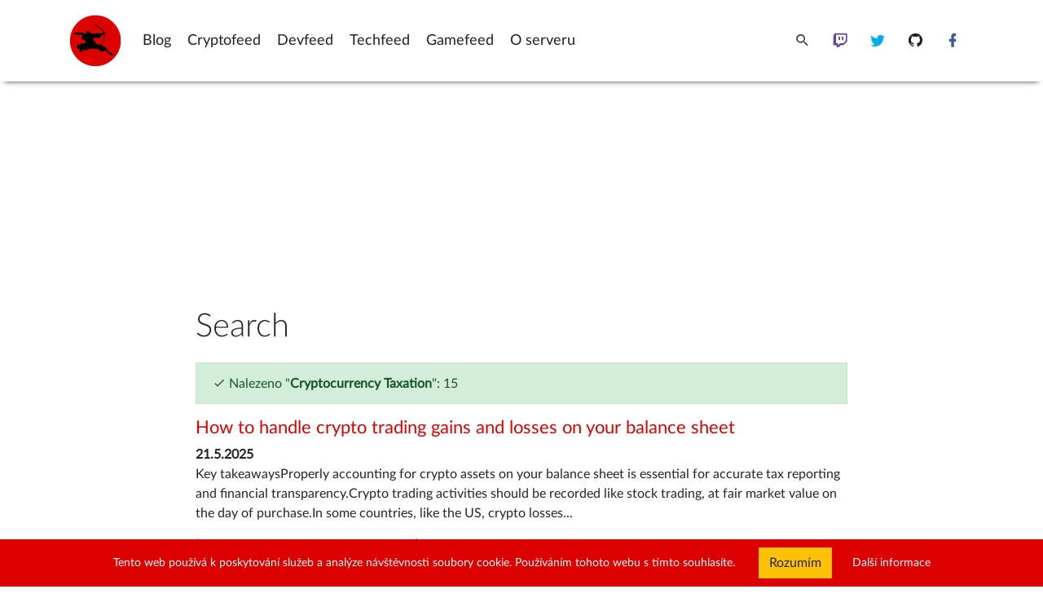

--- FILE ---
content_type: text/html; charset=UTF-8
request_url: https://multizone.cz/search/?ws=Cryptocurrency%20Taxation&tags
body_size: 6662
content:
<!DOCTYPE html><html xmlns="http://www.w3.org/1999/xhtml" dir="ltr" lang="cs"><head><meta charset="utf-8" /><title>Vyhledávání | multizone.cz</title><meta name="description" content="" ><meta name="keywords" content="" ><meta name="viewport" content="width=device-width,initial-scale=1" /><!-- DNS Prefetching --><link rel="dns-prefetch" href="//multizone.cz" /><!-- Webapp --><meta name="mobile-web-app-capable" content="yes"><meta name="apple-mobile-web-app-capable" content="yes"><meta name="apple-mobile-web-app-status-bar-style" content="black"><meta name="apple-mobile-web-app-title" content="4bar"><meta name="application-name" content="multizone.cz"><meta name="msapplication-starturl" content="https://multizone.cz"><meta name="msapplication-navbutton-color" content="#111111"><meta name="format-detection" content="telephone=no"><meta name="format-detection" content="date=no"><meta name="format-detection" content="address=no"><meta name="format-detection" content="email=no"><!-- Resources --><link rel="canonical" href="https://multizone.cz/search/" /><link type="text/css" rel="stylesheet" media="all" href="/public/site/multizone.cz/templates/default/asset-cache/lib-v3.2.min.css" /><link type="text/css" rel="stylesheet" media="all" href="/public/site/multizone.cz/templates/default/asset-cache/boot-v3.2.min.css?livebuild" /><link rel="stylesheet" title="Vs 2015" href="/shared/highlightjs/styles/vs2015.css"><link rel="icon" href="/public/site/multizone.cz/templates/default/img/brand/multizone-logo-64x64.png" /><link rel="icon" sizes="128x128" href="/public/site/multizone.cz/templates/default/img/brand/multizone-logo-128x128.png" /><link rel="icon" sizes="192x192" href="/public/site/multizone.cz/templates/default/img/brand/multizone-logo-192x192.png" /><link rel="shortcut icon" href="/public/site/multizone.cz/templates/default/img/brand/multizone-logo-64x64.png" /><link rel="apple-touch-icon" href="/public/site/multizone.cz/templates/default/img/brand/multizone-logo-60x60.png" /><link rel="apple-touch-icon" sizes="57x57" href="/public/site/multizone.cz/templates/default/img/brand/multizone-logo-57x57.png"><link rel="apple-touch-icon" sizes="60x60" href="/public/site/multizone.cz/templates/default/img/brand/multizone-logo-60x60.png"><link rel="apple-touch-icon" sizes="72x72" href="/public/site/multizone.cz/templates/default/img/brand/multizone-logo-72x72.png"><link rel="apple-touch-icon" sizes="76x76" href="/public/site/multizone.cz/templates/default/img/brand/multizone-logo-76x76.png"><link rel="apple-touch-icon" sizes="114x114" href="/public/site/multizone.cz/templates/default/img/brand/multizone-logo-114x114.png"><link rel="apple-touch-icon" sizes="120x120" href="/public/site/multizone.cz/templates/default/img/brand/multizone-logo-120x120.png"><link rel="apple-touch-icon" sizes="144x144" href="/public/site/multizone.cz/templates/default/img/brand/multizone-logo-144.png"><link rel="apple-touch-icon" sizes="152x152" href="/public/site/multizone.cz/templates/default/img/brand/multizone-logo-152x152.png"><link rel="apple-touch-icon" sizes="180x180" href="/public/site/multizone.cz/templates/default/img/brand/multizone-logo-180x180.png"><meta name="theme-color" content="#111111"><meta name="msapplication-TileImage" content="/public/site/multizone.cz/templates/default/img/brand/multizone-logo-144x144.png"><meta name="msapplication-TileColor" content="#111111"><meta name="msapplication-square150x150logo" content="/public/site/multizone.cz/templates/default/img/brand/multizone-logo-150x150.png"/><script async src="https://www.googletagmanager.com/gtag/js?id=UA-4444739-1"></script><script>var _appGlobals={site:'https://multizone.cz',cart:{},domain:'multizone.cz',page:'search',lang:'cs',deviceType:'unknown',url:'https://multizone.cz/search/?ws=Cryptocurrency%20Taxation&amp;tags',rel:'/search/?ws=Cryptocurrency%20Taxation&amp;tags',preloader1px:'/public/site/multizone.cz/templates/default/img/1px-trans.png',preloader:'/public/site/multizone.cz/templates/default/img/brand/multizone-logo-light.jpg',urlArray:{"scheme":"https","host":"multizone.cz","path":"\/search\/","query":"ws=Cryptocurrency%20Taxation&tags"},queryArray:{"ws":"Cryptocurrency Taxation","tags":""},filter:[],filterData:[],};window.dataLayer=window.dataLayer||[];function gtag(){dataLayer.push(arguments)}
gtag('js',new Date());gtag('config','UA-4444739-1')</script><script async src="https://pagead2.googlesyndication.com/pagead/js/adsbygoogle.js?client=ca-pub-0812335608318166"
     crossorigin="anonymous"></script></head><body class="site-top device-unknown page-search"><div class="top text-center search" id="main-menu"><div class="container"><nav class="navigation"><button class="menu-open btn-empty" title="Menu"><i class="mdi mdi-menu"></i></button><button class="menu-close btn-empty" title="Zavřít menu"><i class="mdi mdi-close"></i></button><a href="/" class="brand" title="multizone.cz"><span class="sr-only">multizone.cz</span></a><div class="nav-inner"><ul class="main-menu" role="menu"><li  class="warp-menu"><a href="/blog/" title="Blog" data-id-link="4" style=""><span>Blog</span></a></li><li  class="warp-menu"><a href="/cryptofeed/" title="Cryptoměny" data-id-link="23" style=""><span>Cryptofeed</span></a></li><li  class="warp-menu"><a href="/devfeed/" title="Jednoduchý jak žebřík" data-id-link="2" style=""><span>Devfeed</span></a></li><li  class="warp-menu"><a href="/techfeed/" title="Vybrané informační zdroje" data-id-link="3" style=""><span>Techfeed</span></a></li><li  class="warp-menu"><a href="/gamefeed/" title="Gamefeed" data-id-link="25" style=""><span>Gamefeed</span></a></li><li  class="warp-menu"><a href="/o-serveru/" title="O serveru" data-id-link="18" style=""><span>O serveru</span></a></li></ul><ul class="right-menu" role="menu"><li  class="warp-menu active"><a href="/search/" title="Vyhledávání" data-id-link="13" style=""><span>Vyhledávání</span></a></li><li  class="warp-menu"><a href="https://www.twitch.tv/prochor666" title="Twitch" data-id-link="24" target="_blank" style="color: rgba(100,65,165,1);"><span>Twitch</span></a></li><li  class="warp-menu"><a href="https://twitter.com/prochor666" title="Twitter" data-id-link="20" target="_blank" style="color: rgba(0,172,238,1);"><span>Twitter</span></a></li><li  class="warp-menu"><a href="https://github.com/prochor666" title="Github" data-id-link="21" target="_blank" style=""><span>Github</span></a></li><li  class="warp-menu"><a href="https://www.facebook.com/prochor666" title="Facebook" data-id-link="19" target="_blank" style="color: rgba(59,89,152,1);"><span>Facebook</span></a></li></ul></div></nav><div class="form-search"><div class="container"><form class="srch" action="/search/" method="GET"><button type="button" class="btn-search-close">&times;</button><input type="text" name="ws" class="input-search" placeholder="Hledaný výraz"><button type="submit" class="btn-search"><i class="mdi mdi-magnify"></i></button></form></div></div></div></div><div class="container main page-content"><script async src="//pagead2.googlesyndication.com/pagead/js/adsbygoogle.js"></script><!-- Multizone responsive box 300x300/250 --><ins class="adsbygoogle"
     style="display:inline-block;width:300px;height:250px"
     data-ad-client="ca-pub-0812335608318166"
     data-ad-slot="5181051064"></ins><script>
(adsbygoogle = window.adsbygoogle || []).push({});
</script><div class="row"><div class="col-12"><div class="text-center"><article class="m-auto text-left post-full"><h1>
        Search
    </h1><div class="post-lead"></div><div class="clearfix"></div><div class="post-addons"><div class="post-search"><div class="alert alert-success rounded-0"><i class="mdi mdi-check"></i> Nalezeno "<strong>Cryptocurrency Taxation</strong>": 15
    </div></div><article class="post-list-item m-auto unknown"><h2><a href="/cryptofeed/how-to-handle-crypto-trading-gains-and-losses-on-your-balance-sheet-c83ccd01.html" title="How to handle crypto trading gains and losses on your balance sheet"><span class="post-lead-title">How to handle crypto trading gains and losses on your balance sheet</span></a></h2><p><strong class="post-date">21.5.2025</strong><br>Key takeawaysProperly accounting for crypto assets on your balance sheet is essential for accurate tax reporting and financial transparency.Crypto trading activities should be recorded like stock trading, at fair market value on the day of purchase.In some countries, like the US, crypto losses...</p><div class="clearfix"></div></article><article class="post-list-item m-auto unknown"><h2><a href="/cryptofeed/no-to-cbdc-yes-to-bitcoin-european-mp-calls-for-eu-btc-reserve-164574df.html" title="‘No to CBDC, yes to Bitcoin’ — European MP calls for EU BTC reserve"><span class="post-lead-title">‘No to CBDC, yes to Bitcoin’ — European MP calls for EU BTC reserve</span></a></h2><p><strong class="post-date">17.12.2024</strong><br>The European Parliament’s Sarah Knafo said it’s time to stop “totalitarian temptations” by the European Central Bank and adopt Bitcoin</p><div class="clearfix"></div></article><article class="post-list-item m-auto unknown"><h2><a href="/cryptofeed/no-to-cbdc-yes-to-bitcoin-european-mp-calls-for-eu-btc-reserve-6c3bbbe8.html" title="‘No to CBDC, yes to Bitcoin’ — European MP calls for EU BTC reserve"><span class="post-lead-title">‘No to CBDC, yes to Bitcoin’ — European MP calls for EU BTC reserve</span></a></h2><p><strong class="post-date">17.12.2024</strong><br>The European Parliament’s Sarah Knafo said it’s time to stop “totalitarian temptations” by the European Central Bank and adopt Bitcoin</p><div class="clearfix"></div></article><article class="post-list-item m-auto unknown"><h2><a href="/cryptofeed/modi-reappoints-nirmala-sitharaman-as-india-s-finance-minister-investors-remain-concerned-over-high-crypto-taxes-604d77a5.html" title="Modi Reappoints Nirmala Sitharaman as India’s Finance Minister — Investors Remain Concerned Over High Crypto Taxes"><span class="post-lead-title">Modi Reappoints Nirmala Sitharaman as India’s Finance Minister — Investors Remain Concerned Over High Crypto Taxes</span></a></h2><p><strong class="post-date">11.6.2024</strong><br>Indian Prime Minister Narendra Modi has reappointed Nirmala Sitharaman as Finance Minister. She remains instrumental in shaping India&amp;#8217;s economic policies, including cryptocurrency regulation and taxation. Nirmala Sitharaman Reappointed as Finance Minister Indian Prime Minister Narendra Modi...</p><div class="clearfix"></div></article><article class="post-list-item m-auto unknown"><h2><a href="/cryptofeed/brazil-eyes-crypto-taxation-changes-in-new-bill-e93ad289.html" title="Brazil Eyes Crypto Taxation Changes in New Bill"><span class="post-lead-title">Brazil Eyes Crypto Taxation Changes in New Bill</span></a></h2><p><strong class="post-date">5.4.2024</strong><br>Brazil is on the verge of presenting a new crypto taxation scheme proposed in a bill to be presented to the National Congress in the coming days. The bill proposes taxing cryptocurrencies the same way as shares and capital instruments with fluctuating exchange rates, instead of categorizing them...</p><div class="clearfix"></div></article><article class="post-list-item m-auto unknown"><h2><a href="/cryptofeed/how-to-handle-crypto-trading-gains-and-losses-on-your-balance-sheet-0b7b9623.html" title="How to handle crypto trading gains and losses on your balance sheet"><span class="post-lead-title">How to handle crypto trading gains and losses on your balance sheet</span></a></h2><p><strong class="post-date">6.9.2023</strong><br>Cryptocurrency taxation and reporting transactions on your balance sheet differ. Here’s how to treat cryptocurrency on your balance sheet</p><div class="clearfix"></div></article><article class="post-list-item m-auto unknown"><h2><a href="/cryptofeed/india-s-tax-authority-asks-crypto-exchanges-for-details-of-coins-traded-on-their-platforms-4d04cbf7.html" title="India’s Tax Authority Asks Crypto Exchanges for Details of Coins Traded on Their Platforms"><span class="post-lead-title">India’s Tax Authority Asks Crypto Exchanges for Details of Coins Traded on Their Platforms</span></a></h2><p><strong class="post-date">1.11.2022</strong><br>India&amp;#8217;s tax authority has reportedly asked major cryptocurrency exchanges in the country to provide information pertaining to the coins traded on their platforms. The tax authority is also evaluating the taxability of crypto transactions to determine if the goods and services tax (GST) can...</p><div class="clearfix"></div></article><article class="post-list-item m-auto unknown"><h2><a href="/cryptofeed/indian-government-reveals-how-it-plans-to-tax-cryptocurrency-transactions-fd5f0435.html" title="Indian Government Reveals How It Plans to Tax Cryptocurrency Transactions"><span class="post-lead-title">Indian Government Reveals How It Plans to Tax Cryptocurrency Transactions</span></a></h2><p><strong class="post-date">22.3.2022</strong><br>India&amp;#x2019;s ministry of finance has clarified in parliament how the government plans to tax cryptocurrency transactions. A proposed new section to the Income Tax Act states that gains from crypto transactions will be taxed at 30% while losses cannot be deducted. Indian Government Reveals...</p><div class="clearfix"></div></article><article class="post-list-item m-auto unknown"><h2><a href="/cryptofeed/thailand-approves-tax-relief-measures-for-crypto-trading-eba56d96.html" title="Thailand Approves Tax Relief Measures for Crypto Trading"><span class="post-lead-title">Thailand Approves Tax Relief Measures for Crypto Trading</span></a></h2><p><strong class="post-date">11.3.2022</strong><br>The Thai Cabinet has approved tax relief measures for crypto trading. The new tax rules are &amp;#x201C;much more friendly to both investors and industry,&amp;#x201D; said an executive of a cryptocurrency exchange in Thailand. Thailand Adopts New Tax Rules for Crypto Investments Thailand&amp;#x2019;s Cabinet...</p><div class="clearfix"></div></article><article class="post-list-item m-auto unknown"><h2><a href="/cryptofeed/thailand-relaxes-tax-rules-for-crypto-investors-scrapping-15-withholding-tax-6ebd01b5.html" title="Thailand Relaxes Tax Rules for Crypto Investors, Scrapping 15% Withholding Tax"><span class="post-lead-title">Thailand Relaxes Tax Rules for Crypto Investors, Scrapping 15% Withholding Tax</span></a></h2><p><strong class="post-date">3.2.2022</strong><br>Thailand has relaxed tax rules for cryptocurrency investors, scrapping its planned 15% withholding tax. &amp;#x201C;The revenue department did a lot of homework and reached out to crypto operators as well to get feedback &amp;#x2026; It is much more friendly to both investors and the industry,&amp;#x201D; said...</p><div class="clearfix"></div></article><article class="post-list-item m-auto unknown"><h2><a href="/cryptofeed/india-proposes-30-tax-on-crypto-income-finance-minister-cites-phenomenal-increase-in-crypto-transactions-73c82011.html" title="India Proposes 30% Tax on Crypto Income — Finance Minister Cites ‘Phenomenal Increase’ in Crypto Transactions"><span class="post-lead-title">India Proposes 30% Tax on Crypto Income — Finance Minister Cites ‘Phenomenal Increase’ in Crypto Transactions</span></a></h2><p><strong class="post-date">1.2.2022</strong><br>The Indian government has proposed taxing income from cryptocurrencies and other digital assets at 30%. India&amp;#x2019;s finance minister, Nirmala Sitharaman, said: &amp;#x201C;There&amp;#x2019;s been a phenomenal increase in transaction in virtual digital assets &amp;#x2026; The magnitude and frequency of these...</p><div class="clearfix"></div></article><article class="post-list-item m-auto unknown"><h2><a href="/cryptofeed/argentinean-tax-body-asks-domestic-cryptocurrency-exchanges-to-report-monthly-transactions-and-wallet-balances-14d69257.html" title="Argentinean Tax Body Asks Domestic Cryptocurrency Exchanges to Report Monthly Transactions and Wallet Balances"><span class="post-lead-title">Argentinean Tax Body Asks Domestic Cryptocurrency Exchanges to Report Monthly Transactions and Wallet Balances</span></a></h2><p><strong class="post-date">14.5.2021</strong><br>The local tax authority could soon hunt tax evaders who trade cryptocurrencies in Argentina following a notice sent to domestic crypto exchanges. The Federal Administration of Public Revenue (AFIP) ordered them to report all virtual currency-related transactions every month. Payment Gateways...</p><div class="clearfix"></div></article><article class="post-list-item m-auto unknown"><h2><a href="/cryptofeed/south-korea-to-charge-20-tax-on-bitcoin-profits-under-new-law-8f15cfe0.html" title="South Korea to Charge 20% Tax on Bitcoin Profits Under New Law"><span class="post-lead-title">South Korea to Charge 20% Tax on Bitcoin Profits Under New Law</span></a></h2><p><strong class="post-date">23.7.2020</strong><br>South Korea will now tax profits made from buying and selling of cryptocurrency at 20% after the government agreed to the decision on Wednesday. The decision was reached after months of debate. According to a taxation policy amendment notice released July 22, the Ministry of Economy and Finance...</p><div class="clearfix"></div></article><article class="post-list-item m-auto unknown"><h2><a href="/cryptofeed/irs-agents-propose-draconian-tactics-to-investigate-bitcoin-users-a47932c0.html" title="IRS Agents Propose Draconian Tactics to Investigate Bitcoin Users"><span class="post-lead-title">IRS Agents Propose Draconian Tactics to Investigate Bitcoin Users</span></a></h2><p><strong class="post-date">9.7.2019</strong><br>A recently published U.S. Internal Revenue Service (IRS) slide describes alarming recommendations on how tax agents should deal with digital currency users who are not paying taxes. The slide recommends that agents question crypto users&amp;#8217; friends and family, comb through social media posts...</p><div class="clearfix"></div></article><article class="post-list-item m-auto unknown"><h2><a href="/cryptofeed/irs-plans-to-issue-guidance-on-virtual-currency-taxation-c8853631.html" title="IRS Plans to Issue Guidance on Virtual Currency Taxation"><span class="post-lead-title">IRS Plans to Issue Guidance on Virtual Currency Taxation</span></a></h2><p><strong class="post-date">21.5.2019</strong><br>Internal Revenue Service (IRS) commissioner Charles Rettig has explained to U.S. representatives that the tax department plans to issue clearer guidance toward cryptocurrency taxation soon. Since 2014, Americans have been asking the tax agency for better clarification in regard to official...</p><div class="clearfix"></div></article><div class="clearfix"></div><div class="text-center"></div></div></article></div></div></div><div class="row"><div class="col-12 text-center"></div></div></div><footer class="text-center"><div id="map" style="width: 100%; height: 400px;"></div><script>document.addEventListener("DOMContentLoaded",function(event){var gps=[50.141029,14.513676];var myMap=L.map('map',{scrollWheelZoom:!1,}).setView(gps,15);L.tileLayer('https://{s}.tile.openstreetmap.org/{z}/{x}/{y}.png',{attribution:'Map data &copy; <a href="https://www.openstreetmap.org/">OpenStreetMap</a> contributors, <a href="https://creativecommons.org/licenses/by-sa/2.0/">CC-BY-SA</a>'}).addTo(myMap);L.marker(gps).addTo(myMap).bindPopup("<b>Here I am,</b><br />come to see me.").openPopup();var popup=L.popup()})</script><link type="text/css" rel="stylesheet" media="all" href="/public/site/multizone.cz/templates/default/lib/leaflet/leaflet.css" /><script src="/public/site/multizone.cz/templates/default/lib/leaflet/leaflet.js"></script><div class="container"><div class="copy"><p class=" text-left">
				&copy; 2026 prochor666&nbsp;
				<a href="https://www.toplist.cz"><script language="JavaScript" type="text/javascript" charset="utf-8"><!--
				document.write('<img src="https://toplist.cz/count.asp?id=291080&logo=s&http='+
				encodeURIComponent(document.referrer)+'&t='+encodeURIComponent(document.title)+'&l='+encodeURIComponent(document.URL)+
				'&wi='+encodeURIComponent(window.screen.width)+'&he='+encodeURIComponent(window.screen.height)+'&cd='+
				encodeURIComponent(window.screen.colorDepth)+'" width="14" height="14" border=0 alt="TOPlist" />');
				//--></script><noscript><img src="https://toplist.cz/count.asp?id=291080&logo=s&njs=1" border="0"
				alt="TOPlist" width="14" height="14" /></noscript></a><br><small>Kopírování povoleno.</small></p></div><span class="sr-only">Loaded in 0.442 s</span></div></footer><a href=".site-top" title="Top" class="affix-top nav-scroll top-link-block"><i class="mdi mdi-chevron-up"></i><span class="sr-only">Nahoru</span></a><script src="/public/site/multizone.cz/templates/default/asset-cache/js-bundle-v3.1.min.js"></script><div class="notify"></div><div class="eu-cookies">
    Tento web používá k poskytování služeb a analýze návštěvnosti soubory cookie. Používáním tohoto webu s tímto souhlasíte.
    <button class="btn btn-warning rounded-0">Rozumím</button><a href="/ochrana-osobnich-udaju/">Další informace</a></div><script>
document.addEventListener("DOMContentLoaded",function(event) {
    $('.eu-cookies').on('click', 'button', function(e) {
        e.preventDefault();
        var date = new Date();
        date.setFullYear(date.getFullYear() + 1);
        document.cookie = 'EUCookies=1; path=/; domain=.multizone.cz; expires=' + date.toGMTString() + '';
        //document.cookie = 'EUCookies=1; path=/; domain=dev.warp.rocks; expires=' + date.toGMTString() + '';
        $('.eu-cookies').hide();
    });
});
</script></body></html>

--- FILE ---
content_type: text/html; charset=utf-8
request_url: https://www.google.com/recaptcha/api2/aframe
body_size: 267
content:
<!DOCTYPE HTML><html><head><meta http-equiv="content-type" content="text/html; charset=UTF-8"></head><body><script nonce="Tlm32gTj0DzCHHRG9pusyw">/** Anti-fraud and anti-abuse applications only. See google.com/recaptcha */ try{var clients={'sodar':'https://pagead2.googlesyndication.com/pagead/sodar?'};window.addEventListener("message",function(a){try{if(a.source===window.parent){var b=JSON.parse(a.data);var c=clients[b['id']];if(c){var d=document.createElement('img');d.src=c+b['params']+'&rc='+(localStorage.getItem("rc::a")?sessionStorage.getItem("rc::b"):"");window.document.body.appendChild(d);sessionStorage.setItem("rc::e",parseInt(sessionStorage.getItem("rc::e")||0)+1);localStorage.setItem("rc::h",'1768948857807');}}}catch(b){}});window.parent.postMessage("_grecaptcha_ready", "*");}catch(b){}</script></body></html>